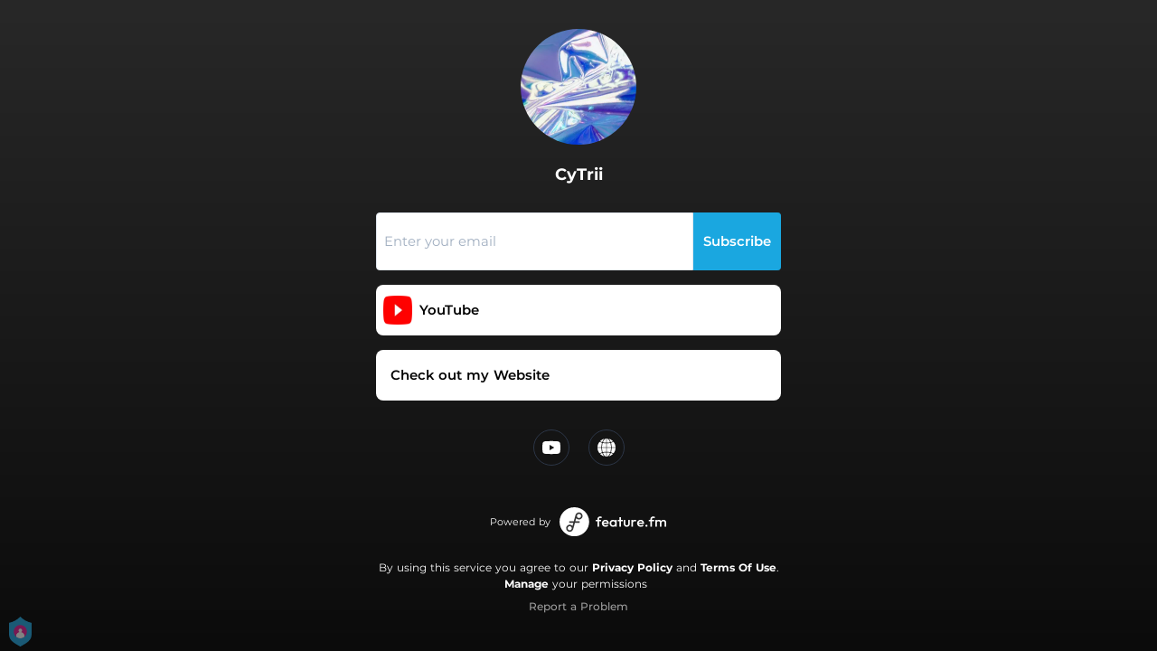

--- FILE ---
content_type: application/javascript; charset=UTF-8
request_url: https://fast-cdn.ffm.to/eeb6e14.modern.1768301040763.js
body_size: 10800
content:
(window.webpackJsonp=window.webpackJsonp||[]).push([[0,71],{419:function(t,e,r){"use strict";var o=r(13),n=r(55),l=r(149);function c(t,e){var r=Object.keys(t);if(Object.getOwnPropertySymbols){var o=Object.getOwnPropertySymbols(t);e&&(o=o.filter(function(e){return Object.getOwnPropertyDescriptor(t,e).enumerable})),r.push.apply(r,o)}return r}var f={props:{customStyle:{type:Object,required:!1,default:()=>({})}},computed:Object(n.d)(l.a,{privacy:t=>function(t){for(var e=1;e<arguments.length;e++){var r=null!=arguments[e]?arguments[e]:{};e%2?c(Object(r),!0).forEach(function(e){Object(o.a)(t,e,r[e])}):Object.getOwnPropertyDescriptors?Object.defineProperties(t,Object.getOwnPropertyDescriptors(r)):c(Object(r)).forEach(function(e){Object.defineProperty(t,e,Object.getOwnPropertyDescriptor(r,e))})}return t}({gdprEnforce:!!t.smartLinkData&&t.smartLinkData.gdprEnforce},t.privacy),cssProps(){return{"--text-color":this.customStyle.color||"white"}}}),methods:{onClickHere(){this.$actions.showPrivacyNotice(!1),this.$actions.showPrivacySettings(!0)}}},C=f,y=(r(448),r(42)),component=Object(y.a)(C,function(){var t=this,e=t._self._c;return e("span",{staticClass:"w"},[e("a",{on:{click:function(e){return t.onClickHere()}}},[t._v(t._s(t.$t("company.manage")))]),t._v(t._s(t.$t("company.your_permissions"))+"\n")])},[],!1,null,"3c199dbe",null);e.a=component.exports},421:function(t,e,r){var content=r(449);content.__esModule&&(content=content.default),"string"==typeof content&&(content=[[t.i,content,""]]),content.locals&&(t.exports=content.locals);(0,r(54).default)("bf30cc42",content,!0,{sourceMap:!1})},448:function(t,e,r){"use strict";r(421)},449:function(t,e,r){var o=r(53)(!1);o.push([t.i,"span.w[data-v-3c199dbe]{margin-right:.5em}a[data-v-3c199dbe]{font-weight:700;cursor:pointer}a[data-v-3c199dbe],a[data-v-3c199dbe]:visited{color:var(--text-color)}a[data-v-3c199dbe],a[data-v-3c199dbe]:visited{text-decoration:none}a[data-v-3c199dbe]:hover{font-weight:700}",""]),t.exports=o},481:function(t,e,r){"use strict";var o=r(787),n=r.n(o),l=r(791),c=r.n(l),f=r(792),C=r.n(f),y=r(793),d=r.n(y),j=r(794),O=r.n(j),w=r(795),M=r.n(w),L=r(796),h=r.n(L),v=r(797),S=r.n(v),I={props:{url:{type:String,required:!0},backgroundColor:{type:String,required:!1,default:"transparent"}},computed:{backgroundStyle(){return{"background-color":this.backgroundColor}}}},x=r(42),N={components:{SocialProfileLink:Object(x.a)(I,function(){var t=this,e=t._self._c;return e("a",{directives:[{name:"show",rawName:"v-show",value:t.url,expression:"url"}],staticClass:"inline-block mx-2 my-2 w-12 h-12 lg:w-10 lg:h-10 xl:w-10 xl:h-10 rounded-full border border-gray-800 hover:bg-gray-800",style:t.backgroundStyle,attrs:{href:t.url,target:"_blank"}},[e("div",{staticClass:"flex h-full items-center justify-center"},[t._t("default")],2)])},[],!1,null,null,null).exports,FacebookIcon:n.a,YouTubeIcon:c.a,SpotifyIcon:C.a,InstagramIcon:d.a,TikTokIcon:O.a,TwitterIcon:M.a,SoundCloudIcon:h.a,WebsiteIcon:S.a},props:{backgroundColor:{type:String,required:!1,default:"transparent"},facebook:{type:String,required:!1,default:""},youtube:{type:String,required:!1,default:""},spotify:{type:String,required:!1,default:""},instagram:{type:String,required:!1,default:""},tiktok:{type:String,required:!1,default:""},twitter:{type:String,required:!1,default:""},soundcloud:{type:String,required:!1,default:""},website:{type:String,required:!1,default:""}}},m=Object(x.a)(N,function(){var t=this,e=t._self._c;return e("div",{staticClass:"text-center w-full"},[e("SocialProfileLink",{attrs:{"background-color":t.backgroundColor,url:t.facebook}},[e("FacebookIcon")],1),t._v(" "),e("SocialProfileLink",{attrs:{"background-color":t.backgroundColor,url:t.youtube}},[e("YouTubeIcon")],1),t._v(" "),e("SocialProfileLink",{attrs:{"background-color":t.backgroundColor,url:t.spotify}},[e("SpotifyIcon")],1),t._v(" "),e("SocialProfileLink",{attrs:{"background-color":t.backgroundColor,url:t.instagram}},[e("InstagramIcon")],1),t._v(" "),e("SocialProfileLink",{attrs:{"background-color":t.backgroundColor,url:t.tiktok}},[e("TikTokIcon")],1),t._v(" "),e("SocialProfileLink",{attrs:{"background-color":t.backgroundColor,url:t.twitter}},[e("TwitterIcon")],1),t._v(" "),e("SocialProfileLink",{attrs:{"background-color":t.backgroundColor,url:t.soundcloud}},[e("SoundCloudIcon")],1),t._v(" "),e("SocialProfileLink",{attrs:{"background-color":t.backgroundColor,url:t.website}},[e("WebsiteIcon")],1)],1)},[],!1,null,"a8c59b94",null);e.a=m.exports},486:function(t,e,r){"use strict";var o={props:{disabled:{type:Boolean,required:!1,default:!1}}},n=r(42),component=Object(n.a)(o,function(){var t=this._self._c;return t("div",[t("div",{staticClass:"text-base w-full h-full relative"},[t("div",{staticClass:"max-w-lg mx-auto flex flex-wrap justify-center p-4 xxs:px-0 xs:px-0"},[t("div",{staticClass:"w-full h-full h-12 px-4"},[this._t("default")],2)])])])},[],!1,null,null,null);e.a=component.exports},487:function(t,e,r){"use strict";r(14),r(23),r(17);var o={components:{HeaderAvatar:()=>r.e(62).then(r.bind(null,936)),HeaderImageWithText:()=>r.e(76).then(r.bind(null,959))},props:{imageUrl:{type:String,required:!0,default:r(701)},imageUrlFullsize:{type:String,required:!0,default:r(701)},title:{type:String,required:!0,default:""},titleColor:{type:String,required:!0,default:"#ffffff"},subtitle:{type:String,required:!1,default:""},htmlSubtitle:{type:Boolean,required:!1,default:!1},subtitleColor:{type:String,required:!0,default:"#ffffff"},layout:{type:String,required:!1,default:"avatar"}}},n=r(42),component=Object(n.a)(o,function(){var t=this,e=t._self._c;return e("div",[t.layout&&"avatar"!==t.layout?"image"===t.layout?e("HeaderImageWithText",{attrs:{"image-url":t.imageUrlFullsize,title:t.title,"title-color":t.titleColor,subtitle:t.subtitle,"subtitle-color":t.subtitleColor}}):t._e():e("HeaderAvatar",{attrs:{"image-url":t.imageUrl,"html-subtitle":t.htmlSubtitle,title:t.title,"title-color":t.titleColor,subtitle:t.subtitle,"subtitle-color":t.subtitleColor}})],1)},[],!1,null,null,null);e.a=component.exports},488:function(t,e,r){"use strict";var o={props:{background:{type:String,required:!1,default:"linear-gradient(180deg, rgba(40,40,40,1) 0%, rgba(4,4,4,1) 100%)"},position:{type:String,required:!1,default:"fixed"}}},n=r(42),component=Object(n.a)(o,function(t,e){return t("div",{staticClass:"left-0 top-0",class:{"fixed w-screen":"fixed"==e.props.position,"absolute w-full min-h-full":"absolute"==e.props.position},style:{background:e.props.background||"linear-gradient(180deg, rgba(40,40,40,1) 0%, rgba(4,4,4,1) 100%)",backgroundSize:"cover",height:"fixed"==e.props.position?"125vh":"100%",transform:"translate3d(0,0,0)"}})},[],!0,null,null,null);e.a=component.exports},497:function(t,e,r){var o=r(788);t.exports=function(t,e,r){return(e=o(e))in t?Object.defineProperty(t,e,{value:r,enumerable:!0,configurable:!0,writable:!0}):t[e]=r,t},t.exports.__esModule=!0,t.exports.default=t.exports},498:function(t,e,r){var o=r(790);t.exports=function(t,e){if(null==t)return{};var r,n,i=o(t,e);if(Object.getOwnPropertySymbols){var l=Object.getOwnPropertySymbols(t);for(n=0;n<l.length;n++)r=l[n],-1===e.indexOf(r)&&{}.propertyIsEnumerable.call(t,r)&&(i[r]=t[r])}return i},t.exports.__esModule=!0,t.exports.default=t.exports},701:function(t,e){t.exports="[data-uri]"},702:function(t,e){function r(e){return t.exports=r="function"==typeof Symbol&&"symbol"==typeof Symbol.iterator?function(t){return typeof t}:function(t){return t&&"function"==typeof Symbol&&t.constructor===Symbol&&t!==Symbol.prototype?"symbol":typeof t},t.exports.__esModule=!0,t.exports.default=t.exports,r(e)}t.exports=r,t.exports.__esModule=!0,t.exports.default=t.exports},787:function(t,e,r){var o=r(497),n=r(498),l=["class","staticClass","style","staticStyle","attrs"];function c(t,e){var r=Object.keys(t);if(Object.getOwnPropertySymbols){var o=Object.getOwnPropertySymbols(t);e&&(o=o.filter(function(e){return Object.getOwnPropertyDescriptor(t,e).enumerable})),r.push.apply(r,o)}return r}r(69),t.exports={functional:!0,render(t,e){var{_c:r,_v:f,data:data,children:C=[]}=e,{class:y,staticClass:d,style:style,staticStyle:j,attrs:O={}}=data,w=n(data,l);return r("svg",function(t){for(var e=1;e<arguments.length;e++){var r=null!=arguments[e]?arguments[e]:{};e%2?c(Object(r),!0).forEach(function(e){o(t,e,r[e])}):Object.getOwnPropertyDescriptors?Object.defineProperties(t,Object.getOwnPropertyDescriptors(r)):c(Object(r)).forEach(function(e){Object.defineProperty(t,e,Object.getOwnPropertyDescriptor(r,e))})}return t}({class:[y,d],style:[style,j],attrs:Object.assign({width:"20",height:"20",viewBox:"0 0 10 16",fill:"none",xmlns:"http://www.w3.org/2000/svg"},O)},w),C.concat([r("path",{attrs:{"fill-rule":"evenodd","clip-rule":"evenodd",d:"M9.20957 0.380981H6.92385C4.81991 0.380981 3.11433 2.08656 3.11433 4.19051V6.47622H0.828613V9.52384H3.11433V15.6191H6.16195V9.52384H8.44766L9.20957 6.47622H6.16195V4.19051C6.16195 3.76972 6.50306 3.4286 6.92385 3.4286H9.20957V0.380981Z",fill:"white"}})]))}}},788:function(t,e,r){var o=r(702).default,n=r(789);t.exports=function(t){var i=n(t,"string");return"symbol"==o(i)?i:i+""},t.exports.__esModule=!0,t.exports.default=t.exports},789:function(t,e,r){var o=r(702).default;t.exports=function(t,e){if("object"!=o(t)||!t)return t;var r=t[Symbol.toPrimitive];if(void 0!==r){var i=r.call(t,e||"default");if("object"!=o(i))return i;throw new TypeError("@@toPrimitive must return a primitive value.")}return("string"===e?String:Number)(t)},t.exports.__esModule=!0,t.exports.default=t.exports},790:function(t,e){t.exports=function(t,e){if(null==t)return{};var r={};for(var o in t)if({}.hasOwnProperty.call(t,o)){if(-1!==e.indexOf(o))continue;r[o]=t[o]}return r},t.exports.__esModule=!0,t.exports.default=t.exports},791:function(t,e,r){var o=r(497),n=r(498),l=["class","staticClass","style","staticStyle","attrs"];function c(t,e){var r=Object.keys(t);if(Object.getOwnPropertySymbols){var o=Object.getOwnPropertySymbols(t);e&&(o=o.filter(function(e){return Object.getOwnPropertyDescriptor(t,e).enumerable})),r.push.apply(r,o)}return r}r(69),t.exports={functional:!0,render(t,e){var{_c:r,_v:f,data:data,children:C=[]}=e,{class:y,staticClass:d,style:style,staticStyle:j,attrs:O={}}=data,w=n(data,l);return r("svg",function(t){for(var e=1;e<arguments.length;e++){var r=null!=arguments[e]?arguments[e]:{};e%2?c(Object(r),!0).forEach(function(e){o(t,e,r[e])}):Object.getOwnPropertyDescriptors?Object.defineProperties(t,Object.getOwnPropertyDescriptors(r)):c(Object(r)).forEach(function(e){Object.defineProperty(t,e,Object.getOwnPropertyDescriptor(r,e))})}return t}({class:[y,d],style:[style,j],attrs:Object.assign({width:"20",height:"20",viewBox:"0 0 14 10",fill:"none",xmlns:"http://www.w3.org/2000/svg"},O)},w),C.concat([r("path",{attrs:{"fill-rule":"evenodd","clip-rule":"evenodd",d:"M13.9999 5.01176C13.9999 5.01176 14.0115 2.68235 13.7116 1.56471C13.5502 0.952941 13.0774 0.470588 12.4777 0.305882C11.3822 0 6.99997 0 6.99997 0C6.99997 0 2.61778 0 1.52223 0.294118C0.934098 0.458824 0.449751 0.952941 0.288302 1.56471C0 2.68235 0 5 0 5C0 5 0 7.32941 0.288302 8.43529C0.449751 9.04706 0.922566 9.52941 1.52223 9.69412C2.62931 10 6.99997 10 6.99997 10C6.99997 10 11.3822 10 12.4777 9.70588C13.0774 9.54118 13.5502 9.05882 13.7116 8.44706C13.9999 7.32941 13.9999 5.01176 13.9999 5.01176ZM9.249 5.0003L5.60486 7.14148V2.85912L9.249 5.0003Z",fill:"white"}})]))}}},792:function(t,e,r){var o=r(497),n=r(498),l=["class","staticClass","style","staticStyle","attrs"];function c(t,e){var r=Object.keys(t);if(Object.getOwnPropertySymbols){var o=Object.getOwnPropertySymbols(t);e&&(o=o.filter(function(e){return Object.getOwnPropertyDescriptor(t,e).enumerable})),r.push.apply(r,o)}return r}r(69),t.exports={functional:!0,render(t,e){var{_c:r,_v:f,data:data,children:C=[]}=e,{class:y,staticClass:d,style:style,staticStyle:j,attrs:O={}}=data,w=n(data,l);return r("svg",function(t){for(var e=1;e<arguments.length;e++){var r=null!=arguments[e]?arguments[e]:{};e%2?c(Object(r),!0).forEach(function(e){o(t,e,r[e])}):Object.getOwnPropertyDescriptors?Object.defineProperties(t,Object.getOwnPropertyDescriptors(r)):c(Object(r)).forEach(function(e){Object.defineProperty(t,e,Object.getOwnPropertyDescriptor(r,e))})}return t}({class:[y,d],style:[style,j],attrs:Object.assign({width:"20",height:"20",viewBox:"0 0 14 14",fill:"none",xmlns:"http://www.w3.org/2000/svg"},O)},w),C.concat([r("path",{attrs:{"fill-rule":"evenodd","clip-rule":"evenodd",d:"M7 14C3.13409 14 0 10.8661 0 6.99971C0 3.13373 3.13409 -0.000334313 6.99992 2.67479e-08C10.8662 2.67479e-08 14 3.13398 14 6.99971C14 10.8661 10.8661 14 7 14ZM3.46094 9.56597C5.89756 9.00934 7.96656 9.23629 9.61034 10.241C9.81589 10.3666 10.0845 10.302 10.2102 10.0959C10.3364 9.8903 10.2712 9.62198 10.0656 9.49576C8.2205 8.36829 5.93326 8.1059 3.26676 8.71552C3.03138 8.76902 2.88485 9.00307 2.93859 9.23788C2.99209 9.4726 3.22614 9.6198 3.46094 9.56597ZM10.3161 8.3698C8.43493 7.21341 5.5664 6.87846 3.34084 7.55404C3.05221 7.64122 2.74736 7.47856 2.65976 7.19042C2.57282 6.90178 2.73557 6.59751 3.0237 6.50974C5.5659 5.73837 8.72623 6.11202 10.887 7.43985C11.1436 7.59784 11.2247 7.93387 11.0667 8.19016C10.9085 8.44695 10.5726 8.52753 10.3161 8.3698ZM2.19178 4.95944C2.2966 5.30534 2.66239 5.5006 3.00828 5.3957C5.16228 4.74193 8.88417 4.86515 11.1407 6.20519C11.4508 6.38992 11.8537 6.28736 12.0376 5.97623C12.222 5.66553 12.1199 5.26371 11.8088 5.07906C9.21134 3.53706 5.10085 3.39203 2.6282 4.14267C2.28206 4.24783 2.08696 4.61337 2.19178 4.95944Z",fill:"white"}})]))}}},793:function(t,e,r){var o=r(497),n=r(498),l=["class","staticClass","style","staticStyle","attrs"];function c(t,e){var r=Object.keys(t);if(Object.getOwnPropertySymbols){var o=Object.getOwnPropertySymbols(t);e&&(o=o.filter(function(e){return Object.getOwnPropertyDescriptor(t,e).enumerable})),r.push.apply(r,o)}return r}r(69),t.exports={functional:!0,render(t,e){var{_c:r,_v:f,data:data,children:C=[]}=e,{class:y,staticClass:d,style:style,staticStyle:j,attrs:O={}}=data,w=n(data,l);return r("svg",function(t){for(var e=1;e<arguments.length;e++){var r=null!=arguments[e]?arguments[e]:{};e%2?c(Object(r),!0).forEach(function(e){o(t,e,r[e])}):Object.getOwnPropertyDescriptors?Object.defineProperties(t,Object.getOwnPropertyDescriptors(r)):c(Object(r)).forEach(function(e){Object.defineProperty(t,e,Object.getOwnPropertyDescriptor(r,e))})}return t}({class:[y,d],style:[style,j],attrs:Object.assign({width:"20",height:"20",viewBox:"0 0 14 14",fill:"none",xmlns:"http://www.w3.org/2000/svg"},O)},w),C.concat([r("path",{attrs:{"fill-rule":"evenodd","clip-rule":"evenodd",d:"M10.1818 0H3.81818C1.70946 0 0 1.70946 0 3.81818V10.1818C0 12.2905 1.70946 14 3.81818 14H10.1818C12.2905 14 14 12.2905 14 10.1818V3.81818C14 1.70946 12.2905 0 10.1818 0ZM1.27273 3.81818C1.27273 2.41237 2.41237 1.27273 3.81818 1.27273H10.1818C11.5876 1.27273 12.7273 2.41237 12.7273 3.81818V10.1818C12.7273 11.5876 11.5876 12.7273 10.1818 12.7273H3.81818C2.41237 12.7273 1.27273 11.5876 1.27273 10.1818V3.81818ZM4.77765 9.22235C5.74827 10.193 7.23193 10.4317 8.45805 9.81458C9.68416 9.19744 10.3763 7.86357 10.1749 6.50575C9.96934 5.11929 8.88071 4.03066 7.49425 3.82507C6.13644 3.62372 4.80256 4.31584 4.18542 5.54195C3.56828 6.76807 3.80703 8.25173 4.77765 9.22235ZM5.32227 6.11416C5.69255 5.37849 6.49287 4.96322 7.30757 5.08403C8.13944 5.20738 8.79262 5.86056 8.91597 6.69243C9.03678 7.50713 8.62151 8.30745 7.88584 8.67773C7.15017 9.04802 6.25997 8.90477 5.6776 8.3224C5.09523 7.74003 4.95198 6.84983 5.32227 6.11416ZM9.84621 3.5C9.84621 3.85145 10.1311 4.13636 10.4826 4.13636H10.5C10.8515 4.13636 11.1364 3.85145 11.1364 3.5C11.1364 3.14855 10.8515 2.86364 10.5 2.86364H10.4826C10.1311 2.86364 9.84621 3.14855 9.84621 3.5Z",fill:"white"}})]))}}},794:function(t,e,r){var o=r(497),n=r(498),l=["class","staticClass","style","staticStyle","attrs"];function c(t,e){var r=Object.keys(t);if(Object.getOwnPropertySymbols){var o=Object.getOwnPropertySymbols(t);e&&(o=o.filter(function(e){return Object.getOwnPropertyDescriptor(t,e).enumerable})),r.push.apply(r,o)}return r}r(69),t.exports={functional:!0,render(t,e){var{_c:r,_v:f,data:data,children:C=[]}=e,{class:y,staticClass:d,style:style,staticStyle:j,attrs:O={}}=data,w=n(data,l);return r("svg",function(t){for(var e=1;e<arguments.length;e++){var r=null!=arguments[e]?arguments[e]:{};e%2?c(Object(r),!0).forEach(function(e){o(t,e,r[e])}):Object.getOwnPropertyDescriptors?Object.defineProperties(t,Object.getOwnPropertyDescriptors(r)):c(Object(r)).forEach(function(e){Object.defineProperty(t,e,Object.getOwnPropertyDescriptor(r,e))})}return t}({class:[y,d],style:[style,j],attrs:Object.assign({width:"20",height:"20",viewBox:"0 0 12 14",fill:"none",xmlns:"http://www.w3.org/2000/svg"},O)},w),C.concat([r("path",{attrs:{d:"M8.57143 0.875V0H6.85714V9.625C6.85714 11.0727 5.70389 12.25 4.28571 12.25C2.86754 12.25 1.71429 11.0727 1.71429 9.625C1.71429 8.17728 2.86754 7 4.28571 7H5.14286V5.25H4.28571C1.9225 5.25 0 7.21255 0 9.625C0 12.0374 1.9225 14 4.28571 14C6.64893 14 8.57143 12.0374 8.57143 9.625V4.36667C9.28878 4.91846 10.1773 5.25 11.1429 5.25H12V3.5H11.1429C9.72468 3.5 8.57143 2.32272 8.57143 0.875Z",fill:"white"}})]))}}},795:function(t,e,r){var o=r(497),n=r(498),l=["class","staticClass","style","staticStyle","attrs"];function c(t,e){var r=Object.keys(t);if(Object.getOwnPropertySymbols){var o=Object.getOwnPropertySymbols(t);e&&(o=o.filter(function(e){return Object.getOwnPropertyDescriptor(t,e).enumerable})),r.push.apply(r,o)}return r}r(69),t.exports={functional:!0,render(t,e){var{_c:r,_v:f,data:data,children:C=[]}=e,{class:y,staticClass:d,style:style,staticStyle:j,attrs:O={}}=data,w=n(data,l);return r("svg",function(t){for(var e=1;e<arguments.length;e++){var r=null!=arguments[e]?arguments[e]:{};e%2?c(Object(r),!0).forEach(function(e){o(t,e,r[e])}):Object.getOwnPropertyDescriptors?Object.defineProperties(t,Object.getOwnPropertyDescriptors(r)):c(Object(r)).forEach(function(e){Object.defineProperty(t,e,Object.getOwnPropertyDescriptor(r,e))})}return t}({class:[y,d],style:[style,j],attrs:Object.assign({xmlns:"http://www.w3.org/2000/svg",viewBox:"0 0 50 50",width:"20px",height:"20px"},O)},w),C.concat([r("path",{attrs:{d:"M 5.9199219 6 L 20.582031 27.375 L 6.2304688 44 L 9.4101562 44 L 21.986328 29.421875 L 31.986328 44 L 44 44 L 28.681641 21.669922 L 42.199219 6 L 39.029297 6 L 27.275391 19.617188 L 17.933594 6 L 5.9199219 6 z M 9.7167969 8 L 16.880859 8 L 40.203125 42 L 33.039062 42 L 9.7167969 8 z",fill:"#FFFFFF"}})]))}}},796:function(t,e,r){var o=r(497),n=r(498),l=["class","staticClass","style","staticStyle","attrs"];function c(t,e){var r=Object.keys(t);if(Object.getOwnPropertySymbols){var o=Object.getOwnPropertySymbols(t);e&&(o=o.filter(function(e){return Object.getOwnPropertyDescriptor(t,e).enumerable})),r.push.apply(r,o)}return r}r(69),t.exports={functional:!0,render(t,e){var{_c:r,_v:f,data:data,children:C=[]}=e,{class:y,staticClass:d,style:style,staticStyle:j,attrs:O={}}=data,w=n(data,l);return r("svg",function(t){for(var e=1;e<arguments.length;e++){var r=null!=arguments[e]?arguments[e]:{};e%2?c(Object(r),!0).forEach(function(e){o(t,e,r[e])}):Object.getOwnPropertyDescriptors?Object.defineProperties(t,Object.getOwnPropertyDescriptors(r)):c(Object(r)).forEach(function(e){Object.defineProperty(t,e,Object.getOwnPropertyDescriptor(r,e))})}return t}({class:[y,d],style:[style,j],attrs:Object.assign({width:"20",height:"20",viewBox:"0 0 24 10",fill:"none",xmlns:"http://www.w3.org/2000/svg"},O)},w),C.concat([r("path",{attrs:{opacity:"1",d:"M4.17815 5.009L4.39569 7.34797L4.17815 9.80569C4.1669 9.89565 4.09564 9.96402 4.01313 9.96402C3.93061 9.96402 3.8556 9.89565 3.8556 9.80569L3.64557 7.34797L3.8556 5.009C3.8556 4.92983 3.92686 4.85786 4.01313 4.85786C4.09564 4.85786 4.1669 4.92983 4.17815 5.009ZM4.98078 3.36812C4.87576 3.36812 4.8045 3.44728 4.79325 3.54804L4.60572 7.34797L4.79325 9.80569C4.8045 9.90644 4.87576 9.98561 4.98078 9.98561C5.07454 9.98561 5.15705 9.90644 5.15705 9.80569L5.37459 7.34797L5.15705 3.54804C5.15705 3.44728 5.07454 3.36812 4.98078 3.36812ZM5.93718 2.5009C5.82091 2.5009 5.73839 2.58006 5.72714 2.69162L5.56212 7.36956L5.72714 9.80928C5.73839 9.92083 5.82091 10 5.93718 10C6.04219 10 6.13596 9.92083 6.13596 9.80928L6.33474 7.36956L6.13596 2.69162C6.13596 2.58006 6.04219 2.5009 5.93718 2.5009ZM0.270042 5.97697C0.217534 5.97697 0.187529 6.01655 0.176277 6.06693L0 7.34797L0.176277 8.60741C0.187529 8.65779 0.217534 8.69737 0.270042 8.69737C0.32255 8.69737 0.352555 8.65779 0.363807 8.60741L0.573839 7.34797L0.363807 6.06693C0.352555 6.01655 0.32255 5.97697 0.270042 5.97697ZM1.15518 5.18892C1.10267 5.18892 1.06142 5.2285 1.06142 5.27888L0.821378 7.34797L1.06142 9.36668C1.06142 9.42785 1.10267 9.46743 1.15518 9.46743C1.20769 9.46743 1.24894 9.42785 1.2602 9.37747L1.53024 7.34797L1.2602 5.27888C1.24894 5.2285 1.20769 5.18892 1.15518 5.18892ZM2.10408 4.7787C2.04032 4.7787 1.98781 4.82908 1.98031 4.89745L1.76277 7.34797L1.98031 9.71572C1.99156 9.7769 2.04407 9.82728 2.10408 9.82728C2.16784 9.82728 2.22035 9.7769 2.22035 9.71572L2.47914 7.34797L2.22035 4.89745C2.22035 4.82908 2.16784 4.7787 2.10408 4.7787ZM3.05298 4.69953C2.98171 4.69953 2.91795 4.74991 2.91795 4.82908L2.70042 7.34797L2.91795 9.78769C2.91795 9.86686 2.98171 9.91724 3.05298 9.91724C3.12424 9.91724 3.188 9.86686 3.19925 9.78769L3.43929 7.34797L3.19925 4.82908C3.188 4.74991 3.12424 4.69953 3.05298 4.69953ZM12.1069 0.708888C12.0656 0.680101 12.0019 0.65851 11.9494 0.65851C11.8668 0.65851 11.7918 0.687298 11.7393 0.72688C11.6681 0.788053 11.6231 0.878014 11.6156 0.967974V0.996762L11.4918 7.35516L11.5556 8.52465L11.6193 9.66535C11.6306 9.83447 11.7768 9.97481 11.9531 9.97481C12.1294 9.97481 12.2757 9.83447 12.2757 9.66535L12.4219 7.35516L12.2757 0.967974C12.2607 0.860022 12.2007 0.759266 12.1069 0.708888ZM11.1055 1.25945C11.053 1.23066 11.0005 1.20907 10.9405 1.20907C10.8804 1.20907 10.8242 1.23066 10.7754 1.25945C10.6929 1.30982 10.6404 1.39978 10.6404 1.50054L10.6292 1.56171L10.5241 7.34797C10.5241 7.34797 10.5241 7.35876 10.6404 9.70853V9.71932C10.6404 9.7805 10.6629 9.83807 10.7042 9.88845C10.7679 9.95682 10.8504 10 10.9442 10C11.0267 10 11.1017 9.96042 11.1542 9.91004C11.218 9.85966 11.248 9.79129 11.248 9.70853L11.2593 9.46743L11.3755 7.35876L11.2518 1.50054C11.2405 1.39978 11.188 1.30982 11.1055 1.25945ZM6.92733 2.06909C6.81106 2.06909 6.7098 2.16985 6.7098 2.28859L6.54477 7.34797L6.7098 9.7661C6.72105 9.88485 6.81481 9.97481 6.92733 9.97481C7.0511 9.97481 7.14486 9.88485 7.15612 9.7661L7.34364 7.34797L7.15612 2.28859C7.14861 2.16985 7.05485 2.06909 6.92733 2.06909ZM21.0558 4.3289C20.6507 4.3289 20.2644 4.40806 19.9081 4.5484C19.6681 2.00072 17.4402 0 14.721 0C14.0534 0 13.4083 0.118748 12.8345 0.338251C12.6057 0.417416 12.542 0.496581 12.542 0.669305V9.65455C12.542 9.83447 12.6882 9.96402 12.8645 9.98561H21.052C22.676 9.98561 24 8.72616 24 7.16805C24.0037 5.59914 22.6798 4.3289 21.0558 4.3289ZM9.9278 2.15905C9.77027 2.15905 9.6465 2.2778 9.63525 2.43973L9.51148 7.35876L9.63525 9.71932C9.6465 9.87046 9.77027 9.9892 9.9278 9.9892C10.0853 9.9892 10.2091 9.87046 10.2091 9.71932L10.3554 7.35876L10.2091 2.43973C10.1978 2.2778 10.0853 2.15905 9.9278 2.15905ZM7.91748 1.87837C7.79372 1.87837 7.67745 1.98992 7.67745 2.11947L7.53117 7.34797L7.67745 9.75531C7.6887 9.88485 7.79372 9.98561 7.91748 9.98561C8.05251 9.98561 8.15752 9.88485 8.16877 9.75531L8.3338 7.34797L8.16877 2.11947C8.15752 1.98992 8.05251 1.87837 7.91748 1.87837ZM8.91889 2.00072C8.77262 2.00072 8.6601 2.11227 8.6601 2.24901L8.51383 7.34797L8.6601 9.73732C8.67135 9.87765 8.77637 9.98561 8.91889 9.98561C9.06141 9.98561 9.17768 9.87405 9.17768 9.73732L9.33521 7.34797L9.17768 2.24901C9.17768 2.10867 9.06516 2.00072 8.91889 2.00072Z",fill:"#ffffff"}})]))}}},797:function(t,e,r){var o=r(497),n=r(498),l=["class","staticClass","style","staticStyle","attrs"];function c(t,e){var r=Object.keys(t);if(Object.getOwnPropertySymbols){var o=Object.getOwnPropertySymbols(t);e&&(o=o.filter(function(e){return Object.getOwnPropertyDescriptor(t,e).enumerable})),r.push.apply(r,o)}return r}r(69),t.exports={functional:!0,render(t,e){var{_c:r,_v:f,data:data,children:C=[]}=e,{class:y,staticClass:d,style:style,staticStyle:j,attrs:O={}}=data,w=n(data,l);return r("svg",function(t){for(var e=1;e<arguments.length;e++){var r=null!=arguments[e]?arguments[e]:{};e%2?c(Object(r),!0).forEach(function(e){o(t,e,r[e])}):Object.getOwnPropertyDescriptors?Object.defineProperties(t,Object.getOwnPropertyDescriptors(r)):c(Object(r)).forEach(function(e){Object.defineProperty(t,e,Object.getOwnPropertyDescriptor(r,e))})}return t}({class:[y,d],style:[style,j],attrs:Object.assign({width:"20",height:"20",viewBox:"0 0 18 18",fill:"none",xmlns:"http://www.w3.org/2000/svg"},O)},w),C.concat([r("path",{attrs:{d:"M9.32169 18C10.6982 17.804 11.9048 16.3645 12.6641 14.2386C11.5665 13.9923 10.4464 13.8601 9.32169 13.8444V18Z",fill:"#ffffff"}}),r("path",{attrs:{d:"M11.5208 17.6619C11.6021 17.6383 11.6832 17.6145 11.7636 17.5884C11.8315 17.5665 11.8984 17.5429 11.9653 17.5195C12.0445 17.4921 12.1233 17.4639 12.2018 17.434C12.2688 17.4085 12.335 17.3814 12.4015 17.3544C12.4781 17.3221 12.5546 17.29 12.6303 17.2577C12.6965 17.2286 12.7621 17.1981 12.8278 17.1674C12.9021 17.1323 12.9761 17.0966 13.0494 17.0594C13.1138 17.0265 13.1781 16.993 13.2425 16.9585C13.3146 16.9198 13.3862 16.8803 13.4574 16.8397C13.5218 16.8032 13.5838 16.7665 13.6465 16.7287C13.7162 16.6858 13.7856 16.6428 13.8546 16.5998C13.9163 16.5605 13.9779 16.5205 14.0387 16.4793C14.1066 16.4335 14.1735 16.3858 14.2401 16.3381C14.2999 16.2951 14.3594 16.2523 14.4179 16.2092C14.4823 16.1595 14.5482 16.108 14.6128 16.0564C14.6701 16.0106 14.7273 15.9651 14.7837 15.918C14.8479 15.8645 14.9095 15.8091 14.9719 15.7537C15.0265 15.7051 15.0815 15.6569 15.1349 15.607C15.1963 15.5496 15.2562 15.4901 15.316 15.431C15.3679 15.3797 15.4203 15.3292 15.4711 15.2766C15.4805 15.2669 15.4895 15.2563 15.4992 15.2463C14.7975 14.8832 14.0585 14.5981 13.2949 14.3963C12.8978 15.6652 12.1912 16.8152 11.239 17.7416C11.265 17.7348 11.2911 17.7293 11.3172 17.7225C11.386 17.7032 11.4535 17.6819 11.5208 17.6619Z",fill:"#ffffff"}}),r("path",{attrs:{d:"M18 9.32234H14.1428C14.1282 10.8314 13.9097 12.3315 13.4933 13.7819C14.3425 14.0092 15.1619 14.3359 15.9348 14.7554C17.2036 13.223 17.9299 11.3124 18 9.32234Z",fill:"#ffffff"}}),r("path",{attrs:{d:"M9.32169 8.67766H13.4995C13.4831 7.22194 13.27 5.77519 12.8661 4.37676C11.7028 4.6426 10.5147 4.78457 9.32169 4.8003V8.67766Z",fill:"#ffffff"}}),r("path",{attrs:{d:"M9.32169 0V4.15563C10.4464 4.13973 11.5665 4.00768 12.6641 3.76136C11.9048 1.63546 10.6982 0.195953 9.32169 0Z",fill:"#ffffff"}}),r("path",{attrs:{d:"M9.32169 13.1997C10.5147 13.2156 11.7028 13.3576 12.8661 13.6234C13.27 12.225 13.4831 10.7781 13.4995 9.32234H9.32169V13.1997Z",fill:"#ffffff"}}),r("path",{attrs:{d:"M15.9348 3.24464C15.1619 3.66409 14.3425 3.99084 13.4933 4.21811C13.9097 5.66848 14.1282 7.16858 14.1428 8.67766H18C17.9298 6.68775 17.2035 4.77717 15.9348 3.24464Z",fill:"#ffffff"}}),r("path",{attrs:{d:"M15.5001 2.75562C15.4907 2.74602 15.4818 2.73563 15.4725 2.72572C15.4216 2.67315 15.3688 2.62247 15.317 2.57132C15.2573 2.51229 15.1978 2.45264 15.1362 2.39535C15.0829 2.34562 15.0278 2.29856 14.9731 2.24898C14.9108 2.19357 14.8484 2.1377 14.7843 2.08419C14.7287 2.03713 14.6717 1.99211 14.6152 1.94694C14.5508 1.89469 14.4848 1.84275 14.4185 1.79285C14.3604 1.74894 14.3015 1.70645 14.2423 1.66395C14.175 1.61547 14.1075 1.56715 14.039 1.52104C13.9788 1.48043 13.9177 1.44077 13.8566 1.40189C13.7871 1.35704 13.7176 1.31312 13.6468 1.27063C13.5847 1.23333 13.5221 1.1965 13.4592 1.16077C13.3873 1.11953 13.3152 1.07955 13.2425 1.04052C13.1781 1.00825 13.1138 0.973156 13.0494 0.940891C12.9754 0.903431 12.9008 0.867388 12.8243 0.831975C12.7599 0.801284 12.6946 0.771379 12.6283 0.742262C12.5521 0.708422 12.4752 0.677888 12.3983 0.645623C12.3321 0.618551 12.2661 0.591795 12.1992 0.566297C12.1211 0.536393 12.0419 0.508377 11.9628 0.480991C11.8959 0.457382 11.8289 0.43393 11.7611 0.411895C11.6807 0.385768 11.6002 0.362002 11.5176 0.338078C11.4507 0.318404 11.3835 0.298416 11.3158 0.280473C11.2899 0.27339 11.2635 0.267882 11.2374 0.261114C12.1896 1.18752 12.8961 2.33727 13.2934 3.60633C14.0577 3.40455 14.7978 3.11936 15.5001 2.75562Z",fill:"#ffffff"}}),r("path",{attrs:{d:"M0 8.67766H3.85717C3.87177 7.16858 4.09027 5.66848 4.50652 4.21811C3.65752 3.99099 2.83805 3.66425 2.06524 3.24464C0.796377 4.77701 0.070056 6.68775 0 8.67766Z",fill:"#ffffff"}}),r("path",{attrs:{d:"M8.67831 18V13.8444C7.55364 13.8603 6.43353 13.9923 5.33588 14.2386C6.09503 16.3645 7.30185 17.804 8.67831 18Z",fill:"#ffffff"}}),r("path",{attrs:{d:"M8.67831 9.32234H4.50055C4.51689 10.7781 4.72988 12.225 5.13388 13.6234C6.29719 13.3574 7.48516 13.2154 8.67831 13.1997V9.32234Z",fill:"#ffffff"}}),r("path",{attrs:{d:"M8.67831 0C7.30185 0.195953 6.09503 1.63546 5.33588 3.76136C6.43353 4.00783 7.55364 4.13989 8.67831 4.15563V0Z",fill:"#ffffff"}}),r("path",{attrs:{d:"M8.67831 4.8003C7.48531 4.78457 6.29719 4.6426 5.13388 4.37676C4.72988 5.77519 4.51689 7.22194 4.50055 8.67766H8.67831V4.8003Z",fill:"#ffffff"}}),r("path",{attrs:{d:"M6.76009 0.260799C6.73402 0.267567 6.70794 0.273075 6.68187 0.279843C6.6137 0.298101 6.54647 0.318404 6.47861 0.338078C6.39787 0.361687 6.31777 0.385453 6.23671 0.411266C6.16839 0.433458 6.10116 0.457067 6.03393 0.480518C5.95523 0.508377 5.87638 0.536078 5.79847 0.565668C5.73124 0.59148 5.66496 0.618236 5.59836 0.645623C5.52186 0.677888 5.44521 0.710154 5.36965 0.742262C5.30337 0.771379 5.23787 0.801913 5.17221 0.832605C5.09791 0.867703 5.02393 0.903431 4.95057 0.940576C4.88617 0.973471 4.82177 1.00715 4.75753 1.04146C4.68543 1.08018 4.61396 1.11985 4.54296 1.16045C4.47856 1.1965 4.41526 1.23348 4.35321 1.27126C4.28331 1.31344 4.2142 1.35704 4.1454 1.40016C4.08351 1.43982 4.0221 1.4798 3.96131 1.52104C3.89345 1.56684 3.82654 1.61453 3.75994 1.66222C3.70009 1.70519 3.64056 1.748 3.58197 1.79128C3.51615 1.84086 3.45332 1.89248 3.38704 1.94395C3.32986 1.98975 3.27221 2.03524 3.21629 2.08261C3.15189 2.13581 3.09079 2.1909 3.02874 2.24599C2.97377 2.29509 2.91832 2.34278 2.8646 2.39362C2.8035 2.45075 2.74397 2.51009 2.68428 2.56896C2.63244 2.62027 2.57966 2.67095 2.52877 2.72367C2.5195 2.73343 2.51055 2.74413 2.50081 2.75405C3.20231 3.11731 3.94152 3.40235 4.70506 3.60412C5.10215 2.33586 5.80837 1.18674 6.76009 0.260799Z",fill:"#ffffff"}}),r("path",{attrs:{d:"M2.68286 15.4287C2.74271 15.4877 2.80224 15.5474 2.86366 15.6048C2.91706 15.6544 2.97204 15.7014 3.02686 15.751C3.08922 15.8066 3.15158 15.8623 3.21567 15.9158C3.27127 15.9626 3.32798 16.0077 3.38484 16.0531C3.44924 16.1053 3.51348 16.1573 3.58165 16.2075C3.63961 16.2511 3.69852 16.2932 3.75742 16.3365C3.82465 16.3848 3.89251 16.4332 3.96099 16.4796C4.02115 16.5202 4.08226 16.5599 4.14336 16.5989C4.21294 16.6436 4.28237 16.6875 4.35321 16.73C4.41526 16.7675 4.47793 16.8041 4.54076 16.84C4.6127 16.8813 4.6848 16.9212 4.75753 16.9601C4.82177 16.9924 4.88617 17.0275 4.95057 17.0597C5.02456 17.0972 5.09917 17.1332 5.17566 17.1688C5.24007 17.1992 5.30541 17.2291 5.3717 17.2584C5.44788 17.2922 5.52469 17.3227 5.60166 17.355C5.66794 17.3821 5.73391 17.4088 5.80083 17.4343C5.87889 17.4644 5.95806 17.4924 6.03723 17.5198C6.10414 17.5432 6.17106 17.5669 6.23891 17.5887C6.31934 17.6149 6.39976 17.6388 6.48238 17.6626C6.5493 17.6822 6.61652 17.7022 6.68407 17.7203C6.71014 17.7274 6.73653 17.7329 6.76261 17.7397C5.81041 16.8131 5.10388 15.6634 4.70663 14.3943C3.94309 14.5962 3.20389 14.8813 2.50238 15.2447C2.51181 15.2543 2.52076 15.2647 2.53018 15.2746C2.57841 15.3269 2.6304 15.3775 2.68286 15.4287Z",fill:"#ffffff"}}),r("path",{attrs:{d:"M2.06524 14.7554C2.83805 14.3359 3.65752 14.0092 4.50652 13.7819C4.09027 12.3315 3.87177 10.8314 3.85717 9.32234H0C0.0702131 11.3122 0.796377 13.2228 2.06524 14.7554Z",fill:"#ffffff"}})]))}}}}]);